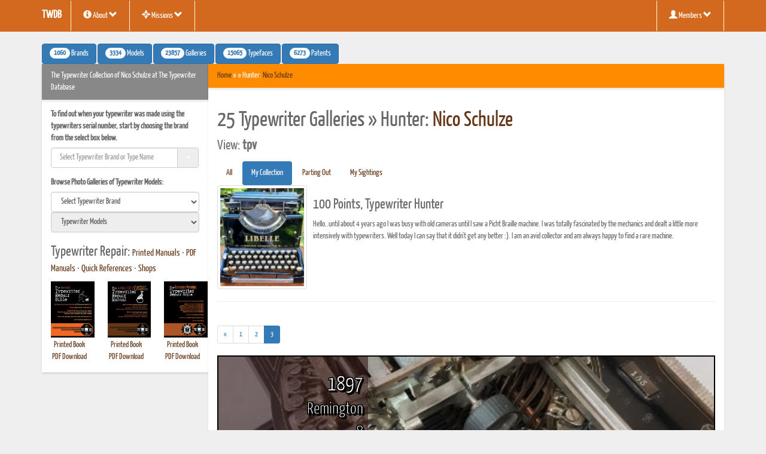

--- FILE ---
content_type: text/css
request_url: https://typewriterdatabase.com/css/styles.css
body_size: 9382
content:
/* bootstrap 3 helpers */

.navbar-form input, .form-inline input {
	width:auto;
}

/* end */

/* custom theme + Bootstrap resets */
@font-face {
    font-family: Lucien;
    src: url(../fonts/YanoneKaffeesatz-Regular.ttf);
}

header {
	min-height:180px;
  	margin-bottom:5px;
}

.ebay230 {
	width:120px;height:200px;
	background-repeat: no-repeat;
    background-size: auto 99%;
    background-position: center;
	display: inline-flex;
}
.ebaylogotiny {
}
.typebox {
	height:100%;
	padding:4px;
	background-image: url("/images/transwhite-60.png");
}
.ebay250 {
	width:150px;height:250px;
	background-repeat: no-repeat;
    background-size: auto 99%;
    background-position: center;
	display: inline-flex;
}
#ebay-mfr1 {

}
.biggah {
    font-size: 1.4em;
}

.gridview {
	margin:2px;
	display: inline-block;
	width:200px;
}



/* only apply sticky columns on wider screens */
@media (min-width: 1200px) {
  #sidebar {
 	margin-left:15px;
  }

  #content {
 	padding-right:15px;
  }

  #sidebar.affix-top {
      position: static;
  }
  
  #sidebar.affix {
      position: fixed !important;
      top: 20px;
      width:200px;
  }

  #midCol.affix-top {
      position: static;
  }

  #midCol.affix-bottom {
      padding-top:0;
  }
  
  #midCol.affix {
      position:fixed !important;
  	  top: 20px;
  	  width:292px;
  }
}

.affix {
      position:static;
}
/*
#643615 = 
#FFF8DC = D2691E
*/

body {
  font-family: Lucien;
  font-weight:300;
  font-style: normal;
  -webkit-font-smoothing: antialiased;
  /* Fix for webkit rendering */ -webkit-text-size-adjust: 100%;
  color:#676767;
  background-color:#efefef;
}

a,a:hover {
	color:#643615;
  	text-decoration:none;
}

.highlight-bk {
	background-color:#D2691E;
    padding:1px;
    width:100%;
}

.highlight {
	color:#D2691E;
}
  
h3.highlight  {
	padding-top:13px;
    padding-bottom:14px;
  	border-bottom:2px solid #D2691E;
}

.navbar {
	background-color:#D2691E;
  	color:#ffffff;
  	border-radius:0;
}
.navbar-nav > li > a {
  	color:#fff;
  	padding-left:20px;
  	padding-right:20px;
  	border-left:1px solid #FFF8DC;
}
.navbar-nav > li:last-child > a {
  	border-right:1px solid #FFF8DC;
}

.navbar-nav li a:hover {
  	background-color:#FF8C00;
}

.navbar-nav > .open > a, .navbar-nav > .open > a:hover, .navbar-nav > .open > a:focus {
	color: #000;
  	opacity:.9;
}

.navbar-brand {
	color:#fff;
}

.accordion-group {
	border-width:0;
}

.dropdown-menu {
	min-width: 250px;
}

.caret {
	color:#fff;
}

.navbar-toggle {
	color:#fff;
    border-width:0;
}
  
.navbar-toggle:hover {
	background-color:#fff;
}

.panel,.panel-heading {
  	border-radius:0;
  	border-width:0;
  	-webkit-box-shadow: 0 3px 3px rgba(0, 0, 0, 0.09);
	box-shadow: 0 3px 3px  rgba(0, 0, 0, 0.09);
}

.thumbnail {
	margin-bottom:8px;
	border-radius:0;
}

.well {
  	border-radius:0;
}

.accordion-heading .accordion-toggle, .accordion-inner, .nav-stacked li > a {
	padding-left:1px;
}

.typewriterListImg {
	border:2px solid black;
  	border-radius:0;
	margin-bottom: 10px;
}
.typesliderMRE {
text-align:right;
height:300px;
width:250px;
padding:8px;
text-align:center middle;
    background: rgb(54, 25, 25); /* Fall-back for browsers that don't support rgba */
    background: rgba(54, 25, 25, .6);
}
.typesliderMRE h1 {
  /* WebKit (Safari/Chrome) Only */
  -webkit-text-stroke: 1px black;
  
  /* If we weren't using text-shadow, we'd set a fallback color
     and use this to set color instead
    -webkit-text-fill-color: white; */
  color: white;
  
  text-shadow:
    3px 3px 0 #000,
    /* Simulated effect for Firefox and Opera
       and nice enhancement for WebKit */
   -1px -1px 0 #000,  
    1px -1px 0 #000,
   -1px  1px 0 #000,
    1px  1px 0 #000;
}
.typesliderMRE h1 small {
  color: #eee;
	font-size:0.8em;
}

.gap-right {
  margin-right: 10px; 
}

.memblist {
  background-color: #eee;
}


footer {
	height:50px;
  	background-color:#dfdfdf;
  	color:#888;
  	margin-top:20px;
}

@media (min-width: 992px) {
  .no-gutter.row > div[class*='col-md'] {
    padding-left: 0;
    padding-right: 0;
  }
  .no-gutter.row > .col-md-12 {
    width: 99.99999999999999%;
    *width: 99.93055555555554%;
  }
  .no-gutter.row .col-md-11 {
    width: 91.66666666666666%;
    *width: 91.59722222222221%;
  }
  .no-gutter.row > .col-md-10 {
    width: 83.33333333333331%;
    *width: 83.26388888888887%;
  }
  .no-gutter.row > .col-md-9 {
    width: 74.99999999999999%;
    *width: 74.93055555555554%;
  }
  .no-gutter.row > .col-md-8 {
    width: 66.66666666666666%;
    *width: 66.59722222222221%;
  }
  .no-gutter.row > .col-md-7 {
    width: 58.33333333333333%;
    *width: 58.263888888888886%;
  }
  .no-gutter.row > .col-md-6 {
    width: 49.99999999999999%;
  }
  .no-gutter.row > .col-md-4 {
    width: 33.33333333333333%;
  }
  .no-gutter.row > .col-md-3 {
    width: 24.999999999999996%;
    *width: 24.930555555555554%;
  }
  .no-gutter.row > .col-md-2 {
    width: 16.666666666666664%;
    *width: 16.59722222222222%;
  }
  .no-gutter.row > .col-md-1 {
    width: 8.333333333333332%;
    *width: 8.263888888888888%;
  }
}


/* ###############################
	Begin the Beguin
   ############################### */
.advertisement {
	border:1px solid #ccc;
	font-size: 80%;
	background:#eee;
	margin-top:5px;
	margin-bottom:5px;
	padding:4px;
}

/* Carousel settings */
.carousel {
	border:1px solid #999;
}
/* Fade transition for carousel items */
.carousel .item {
    left: 0 !important;
      -webkit-transition: opacity .4s; /*adjust timing here */
         -moz-transition: opacity .4s;
           -o-transition: opacity .4s;
              transition: opacity .4s;
}
/* Fade controls with items */
.next.left,
.prev.right {
    opacity: 1;
    z-index: 1;
}
.active.left,
.active.right {
    opacity: 0;
    z-index: 2;
}
/* slider bg */
.carousel-control.left, .carousel-control.right {
    background-image: none
}
.ebaytypeslider {
text-align:right;
height:400px;
width:250px;
padding:8px;
text-align:center middle;
    background: rgb(54, 25, 25); /* Fall-back for browsers that don't support rgba */
    background: rgba(54, 25, 25, .6);
background-image: url('/images/ebay100px.png');
background-repeat: no-repeat;
background-size: 40% auto;
background-position: 2% 98%;

}
.ebaytypeslider h1 {
	font-size:1.8em;
  /* WebKit (Safari/Chrome) Only */
  -webkit-text-stroke: 1px black;
  
  /* If we weren't using text-shadow, we'd set a fallback color
     and use this to set color instead
    -webkit-text-fill-color: white; */
  color: white;
  text-shadow:
    3px 3px 0 #000,
    /* Simulated effect for Firefox and Opera
       and nice enhancement for WebKit */
   -1px -1px 0 #000,  
    1px -1px 0 #000,
   -1px  1px 0 #000,
    1px  1px 0 #000;
}
.typeslider {
text-align:right;
height:300px;
width:250px;
padding:8px;
text-align:center middle;
    background: rgb(54, 25, 25); /* Fall-back for browsers that don't support rgba */
    background: rgba(54, 25, 25, .6);
background-image: url('/images/twdb-250px.png');
background-repeat: no-repeat;
background-size: 40% auto;
background-position: 2% 98%;

}
.typeslideruserimg { 
	width:100px;height:100px;
	position: absolute; right: 0; bottom: 0;
	margin-right:4px;
	margin-bottom:4px;
	border:1px solid #fff;
	}
.typeslider h1 {
	font-size:1.8em;
  /* WebKit (Safari/Chrome) Only */
  -webkit-text-stroke: 1px black;
  
  /* If we weren't using text-shadow, we'd set a fallback color
     and use this to set color instead
    -webkit-text-fill-color: white; */
  
  color: white;
  
  text-shadow:
    3px 3px 0 #000,
    /* Simulated effect for Firefox and Opera
       and nice enhancement for WebKit */
   -1px -1px 0 #000,  
    1px -1px 0 #000,
   -1px  1px 0 #000,
    1px  1px 0 #000;
}
.typeslider h1 small {
	font-size:1.2em;
	color:#999;
}
.sernum {
	color:#fff;
}

/* Styles FFTPV */
.fftpv {
display:inline-block;
position:relative;
}

.fftpv a {
position: absolute;
bottom:2em;
right:2em;
background-color:#5cb85c;
border-radius:1em;
color:white;
padding:.5em 1em;
}


/* responsive queries for member thumbnails */
@media screen and (max-width:320px) {
.hunterimg { height:160px; width:150px;}
.hunterimg img { height:150px; width:150px;}
.caption h2 {font-size: 16px;}
.smallvanish {display:none;}
	}
@media screen and (min-width:321px) and (max-width:639px) {
.hunterimg { height:185px; width:175px;}
.hunterimg img { height:175px; width:175px;}
.caption h2 {font-size: 18px;}
.smallvanish {display:none;}
	}
@media screen and (min-width:640px) and (max-width:959px) {
.hunterimg { height:185px; width:175px;}
.hunterimg img { height:175px; width:175px;}
.caption h2 {font-size: 16px;}
.smallvanish {display:none;}
	}
@media screen and (min-width:960px) and (max-width:1279px) {
.hunterimg { height:130px; width:120px;}
.hunterimg img { height:120px; width:120px;}
.caption h2 {font-size: 13px;}
	}
@media screen and (min-width:1280px) and (max-width:1599px) {
.hunterimg { height:160px; width:150px;}
.hunterimg img { height:150px; width:150px;}
.caption h2 {font-size: 16px;}
	}
@media screen and (min-width:1600px) {
.hunterimg { height:185px; width:175px;}
.hunterimg img { height:175px; width:175px;}
.caption h2 {font-size: 18px;}
	}
@media screen and (min-width:1920px) {
.hunterimg { height:185px; width:175px;}
.hunterimg img { height:175px; width:175px;}
.caption h2 {font-size: 18px;}
	}
@media print {
	}

/* end custom theme */


--- FILE ---
content_type: text/css;charset=UTF-8
request_url: https://typewriterdatabase.com/css/print_styles.php
body_size: 677
content:
/* body style  */
body {
background-color: #FFFFFF;
margin:0px;
padding:0px;
}
.printhide {display:none;}
.print_yes {display:block;}

.print_cust_info {
	background: none;
	border:0px;
}
.print_cust_info td {
	padding-top:10px;
}


.shopping_cart_printhide {display:none;}
.cart_submit {display:none;}


/* top header styles  */
#menu_topnav {display:none;}
#top_nav {display:none;}
#top_menu_box {display:none;}
#webwidget_vertical_menu {display:none;}
#top_nav {display:none;}
#print_header {display:block;}
#splitter {display:none;}
#interior {display:block;}

/* top and bottom menu styles  */
#horizontal_navx {display:none;}
#bottom_menu_box {display:none;}
